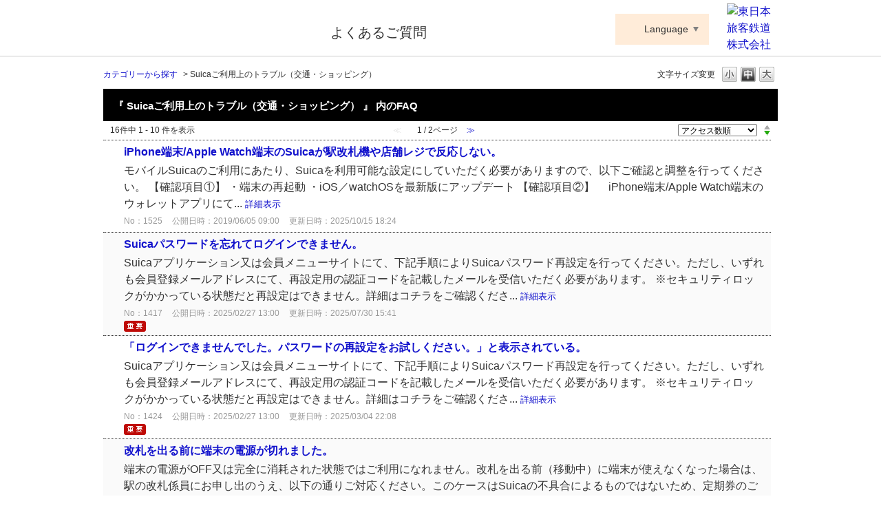

--- FILE ---
content_type: text/html; charset=utf-8
request_url: https://apfaq.mobilesuica.com/category/show/64?site_domain=default
body_size: 6668
content:
<!DOCTYPE html PUBLIC "-//W3C//DTD XHTML 1.0 Transitional//EN" "http://www.w3.org/TR/xhtml1/DTD/xhtml1-transitional.dtd">
<html xmlns="http://www.w3.org/1999/xhtml" lang="ja" xml:lang="ja">
  <head>
 <meta http-equiv="content-type" content="text/html; charset=UTF-8" />
    <meta http-equiv="X-UA-Compatible" content="IE=edge,chrome=1" />
    <meta http-equiv="Pragma" content="no-cache"/>
    <meta http-equiv="Cache-Control" content="no-cache"/>
    <meta http-equiv="Expires" content="0"/>
    <meta name="description" content="Suicaご利用上のトラブル（交通・ショッピング）" />
    <meta name="keywords" content="Suicaご利用上のトラブル（交通・ショッピング）" />
    <meta name="csrf-param" content="authenticity_token" />
<meta name="csrf-token" content="t9evFvw1WDSfOmXCeb5YihkmrNJHluCuviY4x8gCDJkEhRK9FaFpzUhuSjnl9Sa7AIlNy57lxHftY7Q15DPdGw" />
    <script src="/assets/application_front_pc-70829ab258f817609cf7b092652328b6cc107d834757186420ba06bcb3c507c9.js"></script>
<script src="/assets/calendar/calendar-ja-da58e63df1424289368016b5077d61a523d45dd27a7d717739d0dbc63fa6a683.js"></script>
<script>jQuery.migrateMute = true;</script>
<script src="/assets/jquery-migrate-3.3.2.min-dbdd70f5d90839a3040d1cbe135a53ce8f7088aa7543656e7adf9591fa3782aa.js"></script>
<link rel="stylesheet" href="/assets/application_front_pc-7cab32363d9fbcfee4c18a6add9fe66228e2561d6fe655ed3c9a039bf433fbd8.css" media="all" />
<link href="/stylesheets/style.css?79F6SWIpne5e-S_G1rKov-9z6cRpSmncy4DplCuNeBJcg8fii72sF4mtAD1K-daO9twI3bA5TQWYxWVmB7ypkA" media="all" rel="stylesheet" type="text/css" />
<link rel="stylesheet" href="https://apfaq.mobilesuica.com/css/style.css?site_id=-1" media="all" />
<link rel="stylesheet" href="https://apfaq.mobilesuica.com/css/style.css?site_id=1" media="all" />

    
    <title>Suicaご利用上のトラブル（交通・ショッピング） | Suica Apple Pay よくあるご質問</title>
    
  </head>
  <body class="lang_size_medium" id="category_show">
    
    <a name="top"></a>
    <div id="okw_wrapper">
<!-- ヘッダーカスタムパーツ -->
<!-- Google Tag Manager -->
<noscript><iframe src="//www.googletagmanager.com/ns.html?id=GTM-T6RWTC"
height="0" width="0" style="display:none;visibility:hidden"></iframe></noscript>
<script>(function(w,d,s,l,i){w[l]=w[l]||[];w[l].push({'gtm.start':
new Date().getTime(),event:'gtm.js'});var f=d.getElementsByTagName(s)[0],
j=d.createElement(s),dl=l!='dataLayer'?'&l='+l:'';j.async=true;j.src=
'//www.googletagmanager.com/gtm.js?id='+i+dl;f.parentNode.insertBefore(j,f);
})(window,document,'script','dataLayer','GTM-T6RWTC');</script>
<!-- End Google Tag Manager -->
<div id="okw_header">
	<div id="okw_header_inner">
		<h1 id="okw_header_logo" class="logo_header"><a href="https://www.jreast.co.jp/appsuica/" target="_blank" title="別ウィンドウでApple PayのSuicaサイトが開きます">Suica ApplePay</a></h1>
		<p id="okw_header_txt">よくあるご質問</p>
		<dl id="okw_header_language" class="okw_header_language js_toggleMenu">
			<dt><a href="#" class="language_toggle js_toggle">Language</a></dt>
			<dd class="language_menu js_menu js_close">
				<ul>
					<li><a href="/">日本語</a></li>
					<li><a href="https://apfaq.mobilesuica.com/category/show/92">English</a></li>
					<li><a href="https://apfaq.mobilesuica.com/category/show/94">簡体中文</a></li>
					<li><a href="https://apfaq.mobilesuica.com/category/show/93">繁體中文</a></li>
					<li><a href="https://apfaq.mobilesuica.com/category/show/95">한국어</a></li>
				</ul>
			</dd>
		</dl>
		<p id="okw_header_jr"><a href="https://www.jreast.co.jp" target="_blank" title="別ウィンドウで東日本旅客鉄道株式会社 公式HPが開きます"><img src="/usr/file/attachment/logo_jreast.png" alt="東日本旅客鉄道株式会社"></a></p>
	</div>
</div>
<script>
	<!--
	$(window).on('load', function () {
		$('.js_toggle').on('click', function(){
			$(this).parents('.js_toggleMenu').find('.js_menu').toggleClass('js_close');
			return false;
		});
		
		$(document).on('click', function(e) {
			if(!$(e.target).closest('.js_toggleMenu').length) {
				$('.js_menu').addClass('js_close');
			}
		});
	});
	-->
</script>
<!-- //ヘッダーカスタムパーツ -->
      <div id="okw_contents">
        <div id="okw_contents_base">
          <div id="okw_contents_inner" class="clearfix">
            <div id="okw_sub_header" class="clearfix">
              <div id="login_user_name"></div>
              <ul id="fontCol" class="flo_r">
                  <li class="okw_txt">文字サイズ変更</li>
  <li class="fntSml fntSml_ja">
    <a update_flash_color="#d4e0e8" data-remote="true" href="/front/font_size?font_type=small&amp;site_domain=default">S</a>
  </li>
  <li class="fntMidOn fntMidOn_ja">
    <a update_flash_color="#d4e0e8" data-remote="true" href="/front/font_size?font_type=middle&amp;site_domain=default">M</a>
  </li>
  <li class="fntBig fntBig_ja">
    <a update_flash_color="#d4e0e8" data-remote="true" href="/front/font_size?font_type=large&amp;site_domain=default">L</a>
  </li>

              </ul>
              <ul class="okw_bread">
  <li class="okw_bread_list"><a href="/category/show/114?site_domain=default">カテゴリーから探す</a><span>&nbsp;&gt;&nbsp;</span><span>Suicaご利用上のトラブル（交通・ショッピング）</span></li>
</ul>
            
            </div>
            <div class="colArea clearfix"><div class="oneCol okw_main_category">    <div class="ttl_col">
  <h2 class="ttl_bg"><span class="icoResult">『 Suicaご利用上のトラブル（交通・ショッピング） 』 内のFAQ</span></h2>
</div>





<div class="pg_col_top clearfix">
  <p class="pg_no flo_l">
    16件中 1 - 10 件を表示
  </p>
  <div class="pg_scr flo_l">
      <span class='disabled'>≪</span>
    <span>1 / 2ページ</span>
      <a class="prev_page disabled" href="/category/show/64?page=2&amp;site_domain=default&amp;sort=sort_access&amp;sort_order=desc">≫</a>
  </div>
    <div class="okw_sort_select flo_r">
  <form id="faq_list_sort_form" action="/category/show/64?site_domain=default" accept-charset="UTF-8" method="get">
      <input type="hidden" name="id" id="id" value="64" autocomplete="off" />
      
      
      
      
      <input type="hidden" name="sort_order" id="sort_order" value="desc" autocomplete="off" />
      
    <select name="sort" id="faq_list_sort_select"><option selected="selected" value="sort_access">アクセス数順</option>
<option value="sort_new">最新順</option>
<option value="sort_adjust_value">重要度順</option></select>
  
    <div class="sort_arrow clearfix">
        <a class="sort_asc_image_off" title="昇順" href="/category/show/64?site_domain=default&amp;sort=sort_access&amp;sort_order=asc"></a>
        <span class='sort_desc_image_on' title='降順'></span>
    </div>
    <noscript>
      <input type="submit" name="commit" value="並び替え" />
    </noscript>
<input type="hidden" name="site_domain" value="default" /></form></div>
</div>
<ul class="search_list">
    <li class="search_list_inner search_list_bg1" style="z-index:10">
      <p class="search_qattl icoQ_sml">
        <a title="iPhone端末/Apple Watch端末のSuicaが駅改札機や店舗レジで反応しない。" href="/faq/show/1525?back=front%2Fcategory%3Ashow&amp;category_id=64&amp;page=1&amp;site_domain=default&amp;sort=sort_access&amp;sort_order=desc">iPhone端末/Apple Watch端末のSuicaが駅改札機や店舗レジで反応しない。</a>
      </p>
      <p class="icoA_sml">
        モバイルSuicaのご利用にあたり、Suicaを利用可能な設定にしていただく必要がありますので、以下ご確認と調整を行ってください。

【確認項目①】
・端末の再起動
・iOS／watchOSを最新版にアップデート

【確認項目②】
　iPhone端末/Apple Watch端末のウォレットアプリにて...
        <a title="iPhone端末/Apple Watch端末のSuicaが駅改札機や店舗レジで反応しない。" class="faq_list_show_detail" href="/faq/show/1525?back=front%2Fcategory%3Ashow&amp;category_id=64&amp;page=1&amp;site_domain=default&amp;sort=sort_access&amp;sort_order=desc">詳細表示</a>
      </p>
      <div class="attribute_list">
        
      </div>
      <div class="search_date_area clearfix">
        <ul class="search_dateNo">
          <li class="faq_no">No：1525</li>
          <li class="faq_date">公開日時：2019/06/05 09:00</li>
          <li class="faq_date">更新日時：2025/10/15 18:24</li>
          <li class="mark_area"></li>
        </ul>
      </div>
    </li>
    <li class="search_list_inner search_list_bg2" style="z-index:9">
      <p class="search_qattl icoQ_sml">
        <a title="Suicaパスワードを忘れてログインできません。" href="/faq/show/1417?back=front%2Fcategory%3Ashow&amp;category_id=64&amp;page=1&amp;site_domain=default&amp;sort=sort_access&amp;sort_order=desc">Suicaパスワードを忘れてログインできません。</a>
      </p>
      <p class="icoA_sml">
        Suicaアプリケーション又は会員メニューサイトにて、下記手順によりSuicaパスワード再設定を行ってください。ただし、いずれも会員登録メールアドレスにて、再設定用の認証コードを記載したメールを受信いただく必要があります。
※セキュリティロックがかかっている状態だと再設定はできません。詳細はコチラをご確認くださ...
        <a title="Suicaパスワードを忘れてログインできません。" class="faq_list_show_detail" href="/faq/show/1417?back=front%2Fcategory%3Ashow&amp;category_id=64&amp;page=1&amp;site_domain=default&amp;sort=sort_access&amp;sort_order=desc">詳細表示</a>
      </p>
      <div class="attribute_list">
        
      </div>
      <div class="search_date_area clearfix">
        <ul class="search_dateNo">
          <li class="faq_no">No：1417</li>
          <li class="faq_date">公開日時：2025/02/27 13:00</li>
          <li class="faq_date">更新日時：2025/07/30 15:41</li>
          <li class="mark_area"><br /><span class="imp_ico imp_ico_ja"></span></li>
        </ul>
      </div>
    </li>
    <li class="search_list_inner search_list_bg1" style="z-index:8">
      <p class="search_qattl icoQ_sml">
        <a title="「ログインできませんでした。パスワードの再設定をお試しください。」と表示されている。" href="/faq/show/1424?back=front%2Fcategory%3Ashow&amp;category_id=64&amp;page=1&amp;site_domain=default&amp;sort=sort_access&amp;sort_order=desc">「ログインできませんでした。パスワードの再設定をお試しください。」と表示されている。</a>
      </p>
      <p class="icoA_sml">
        Suicaアプリケーション又は会員メニューサイトにて、下記手順によりSuicaパスワード再設定を行ってください。ただし、いずれも会員登録メールアドレスにて、再設定用の認証コードを記載したメールを受信いただく必要があります。
※セキュリティロックがかかっている状態だと再設定はできません。詳細はコチラをご確認くださ...
        <a title="「ログインできませんでした。パスワードの再設定をお試しください。」と表示されている。" class="faq_list_show_detail" href="/faq/show/1424?back=front%2Fcategory%3Ashow&amp;category_id=64&amp;page=1&amp;site_domain=default&amp;sort=sort_access&amp;sort_order=desc">詳細表示</a>
      </p>
      <div class="attribute_list">
        
      </div>
      <div class="search_date_area clearfix">
        <ul class="search_dateNo">
          <li class="faq_no">No：1424</li>
          <li class="faq_date">公開日時：2025/02/27 13:00</li>
          <li class="faq_date">更新日時：2025/03/04 22:08</li>
          <li class="mark_area"><br /><span class="imp_ico imp_ico_ja"></span></li>
        </ul>
      </div>
    </li>
    <li class="search_list_inner search_list_bg2" style="z-index:7">
      <p class="search_qattl icoQ_sml">
        <a title="改札を出る前に端末の電源が切れました。" href="/faq/show/1526?back=front%2Fcategory%3Ashow&amp;category_id=64&amp;page=1&amp;site_domain=default&amp;sort=sort_access&amp;sort_order=desc">改札を出る前に端末の電源が切れました。</a>
      </p>
      <p class="icoA_sml">
        端末の電源がOFF又は完全に消耗された状態ではご利用になれません。改札を出る前（移動中）に端末が使えなくなった場合は、駅の改札係員にお申し出のうえ、以下の通りご対応ください。このケースはSuicaの不具合によるものではないため、定期券のご利用ができない等により負担された運賃の返金や補償はいたしません。
乗車駅か...
        <a title="改札を出る前に端末の電源が切れました。" class="faq_list_show_detail" href="/faq/show/1526?back=front%2Fcategory%3Ashow&amp;category_id=64&amp;page=1&amp;site_domain=default&amp;sort=sort_access&amp;sort_order=desc">詳細表示</a>
      </p>
      <div class="attribute_list">
        
      </div>
      <div class="search_date_area clearfix">
        <ul class="search_dateNo">
          <li class="faq_no">No：1526</li>
          <li class="faq_date">公開日時：2017/10/12 10:00</li>
          <li class="faq_date">更新日時：2025/03/04 21:29</li>
          <li class="mark_area"></li>
        </ul>
      </div>
    </li>
    <li class="search_list_inner search_list_bg1" style="z-index:6">
      <p class="search_qattl icoQ_sml">
        <a title="タクシー車内に忘れ物をした。Suicaで支払ったので会社を調べてほしい。" href="/faq/show/1470?back=front%2Fcategory%3Ashow&amp;category_id=64&amp;page=1&amp;site_domain=default&amp;sort=sort_access&amp;sort_order=desc">タクシー車内に忘れ物をした。Suicaで支払ったので会社を調べてほしい。</a>
      </p>
      <p class="icoA_sml">
        Suicaの決済記録からご利用のタクシー会社や車両をお調べすることはできません。タクシーご利用時に発行されたレシート等にてご確認ください。
https://apfaq.mobilesuica.com/faq/show/1465?site_domain=default


        <a title="タクシー車内に忘れ物をした。Suicaで支払ったので会社を調べてほしい。" class="faq_list_show_detail" href="/faq/show/1470?back=front%2Fcategory%3Ashow&amp;category_id=64&amp;page=1&amp;site_domain=default&amp;sort=sort_access&amp;sort_order=desc">詳細表示</a>
      </p>
      <div class="attribute_list">
        
      </div>
      <div class="search_date_area clearfix">
        <ul class="search_dateNo">
          <li class="faq_no">No：1470</li>
          <li class="faq_date">公開日時：2017/10/12 10:00</li>
          <li class="faq_date">更新日時：2025/03/04 21:54</li>
          <li class="mark_area"></li>
        </ul>
      </div>
    </li>
    <li class="search_list_inner search_list_bg2" style="z-index:5">
      <p class="search_qattl icoQ_sml">
        <a title="Suicaを使って施錠したコインロッカーを開錠できません。" href="/faq/show/1528?back=front%2Fcategory%3Ashow&amp;category_id=64&amp;page=1&amp;site_domain=default&amp;sort=sort_access&amp;sort_order=desc">Suicaを使って施錠したコインロッカーを開錠できません。</a>
      </p>
      <p class="icoA_sml">
        コインロッカーのご利用中に、端末の不具合又はSuica ID番号の変更が発生した可能性があります。このような場合、お客さまご自身でコインロッカーの管理会社（コインロッカーに掲載されています）にご連絡の上、開錠の手続きを行ってください。これにより発生した費用はお客さまの負担となります。


        <a title="Suicaを使って施錠したコインロッカーを開錠できません。" class="faq_list_show_detail" href="/faq/show/1528?back=front%2Fcategory%3Ashow&amp;category_id=64&amp;page=1&amp;site_domain=default&amp;sort=sort_access&amp;sort_order=desc">詳細表示</a>
      </p>
      <div class="attribute_list">
        
      </div>
      <div class="search_date_area clearfix">
        <ul class="search_dateNo">
          <li class="faq_no">No：1528</li>
          <li class="faq_date">公開日時：2017/10/12 10:00</li>
          <li class="faq_date">更新日時：2025/03/04 21:27</li>
          <li class="mark_area"></li>
        </ul>
      </div>
    </li>
    <li class="search_list_inner search_list_bg1" style="z-index:4">
      <p class="search_qattl icoQ_sml">
        <a title="長期間利用しなかったためか、Suicaが使えなくなっています。" href="/faq/show/3743?back=front%2Fcategory%3Ashow&amp;category_id=64&amp;page=1&amp;site_domain=default&amp;sort=sort_access&amp;sort_order=desc">長期間利用しなかったためか、Suicaが使えなくなっています。</a>
      </p>
      <p class="icoA_sml">
        前回使用から長期間経過したSuicaは、SF（電子マネー）残高があるにもかかわらずご利用できない場合があります。その場合は、以下の手順をお試しください。
Suicaアプリケーションにログインし、当該Suicaを選択の上クレジットカードによる入金（チャージ）を行います。
JR東日本のSuicaエリア内駅にて、改...
        <a title="長期間利用しなかったためか、Suicaが使えなくなっています。" class="faq_list_show_detail" href="/faq/show/3743?back=front%2Fcategory%3Ashow&amp;category_id=64&amp;page=1&amp;site_domain=default&amp;sort=sort_access&amp;sort_order=desc">詳細表示</a>
      </p>
      <div class="attribute_list">
        
      </div>
      <div class="search_date_area clearfix">
        <ul class="search_dateNo">
          <li class="faq_no">No：3743</li>
          <li class="faq_date">公開日時：2019/06/05 09:00</li>
          <li class="faq_date">更新日時：2025/03/04 19:06</li>
          <li class="mark_area"></li>
        </ul>
      </div>
    </li>
    <li class="search_list_inner search_list_bg2" style="z-index:3">
      <p class="search_qattl icoQ_sml">
        <a title="SF（電子マネー）での支払い時にエラー（決済未了／重複決済）が発生しました。" href="/faq/show/1527?back=front%2Fcategory%3Ashow&amp;category_id=64&amp;page=1&amp;site_domain=default&amp;sort=sort_access&amp;sort_order=desc">SF（電子マネー）での支払い時にエラー（決済未了／重複決済）が発生しました。</a>
      </p>
      <p class="icoA_sml">
        SF（電子マネー）でのお支払い時にエラーが発生した場合は、必ずその場で店舗スタッフにお申し出の上、レシート及びSuicaのSF（電子マネー）残高を相互にご確認の上、その場で精算をお済ませください。自動販売機、コインロッカー等でのエラーにつきましては、機器・機材に表示の連絡先までお問合せください。モバイルSuica...
        <a title="SF（電子マネー）での支払い時にエラー（決済未了／重複決済）が発生しました。" class="faq_list_show_detail" href="/faq/show/1527?back=front%2Fcategory%3Ashow&amp;category_id=64&amp;page=1&amp;site_domain=default&amp;sort=sort_access&amp;sort_order=desc">詳細表示</a>
      </p>
      <div class="attribute_list">
        
      </div>
      <div class="search_date_area clearfix">
        <ul class="search_dateNo">
          <li class="faq_no">No：1527</li>
          <li class="faq_date">公開日時：2021/08/23 00:00</li>
          <li class="faq_date">更新日時：2025/03/04 21:28</li>
          <li class="mark_area"></li>
        </ul>
      </div>
    </li>
    <li class="search_list_inner search_list_bg1" style="z-index:2">
      <p class="search_qattl icoQ_sml">
        <a title="会員専用「再発行登録（利用停止・サーバ退避）」の手続き（会員メニューサイト）【iOS/Android共通】" href="/faq/show/5376?back=front%2Fcategory%3Ashow&amp;category_id=64&amp;page=1&amp;site_domain=default&amp;sort=sort_access&amp;sort_order=desc">会員専用「再発行登録（利用停止・サーバ退避）」の手続き（会員メニューサイト）【iOS/Android共通】</a>
      </p>
      <p class="icoA_sml">
        

アプリからの操作ができなくても会員メニューサイト（WEBブラウザ）からお手続きが可能です。



【会員メニューサイトでの再発行登録手順】

※メールアドレス・パスワードがわからない方も本ページ下部の手順で確認が可能です。


会員メニューサイトにログイン
会員メニュー画面で[再発行登...
        <a title="会員専用「再発行登録（利用停止・サーバ退避）」の手続き（会員メニューサイト）【iOS/Android共通】" class="faq_list_show_detail" href="/faq/show/5376?back=front%2Fcategory%3Ashow&amp;category_id=64&amp;page=1&amp;site_domain=default&amp;sort=sort_access&amp;sort_order=desc">詳細表示</a>
      </p>
      <div class="attribute_list">
        
      </div>
      <div class="search_date_area clearfix">
        <ul class="search_dateNo">
          <li class="faq_no">No：5376</li>
          <li class="faq_date">公開日時：2021/09/13 11:20</li>
          <li class="faq_date">更新日時：2023/06/08 17:37</li>
          <li class="mark_area"><br /><span class="imp_ico imp_ico_ja"></span></li>
        </ul>
      </div>
    </li>
    <li class="search_list_inner search_list_bg2" style="z-index:1">
      <p class="search_qattl icoQ_sml">
        <a title="バス定期券を購入しようとしたが「無記名Suicaのため発売できない」、「Suicaに登録された氏名が異なる」と言われました。" href="/faq/show/4223?back=front%2Fcategory%3Ashow&amp;category_id=64&amp;page=1&amp;site_domain=default&amp;sort=sort_access&amp;sort_order=desc">バス定期券を購入しようとしたが「無記名Suicaのため発売できない」、「Suicaに登録された氏名が異なる」と言われました。</a>
      </p>
      <p class="icoA_sml">
        Suicaが無記名の状態では「バス定期券」を設定（購入はバス会社の営業所・窓口等）することができませんので、会員登録をお済ませください。改姓により会員登録情報を変更される場合は会員登録情報変更の申請を行ってください。



会員登録や登録情報変更を行っても購入できない状態の場合、以下の手順をお済ませの上再...
        <a title="バス定期券を購入しようとしたが「無記名Suicaのため発売できない」、「Suicaに登録された氏名が異なる」と言われました。" class="faq_list_show_detail" href="/faq/show/4223?back=front%2Fcategory%3Ashow&amp;category_id=64&amp;page=1&amp;site_domain=default&amp;sort=sort_access&amp;sort_order=desc">詳細表示</a>
      </p>
      <div class="attribute_list">
        
      </div>
      <div class="search_date_area clearfix">
        <ul class="search_dateNo">
          <li class="faq_no">No：4223</li>
          <li class="faq_date">公開日時：2023/02/01 00:00</li>
          <li class="faq_date">更新日時：2024/05/20 09:30</li>
          <li class="mark_area"></li>
        </ul>
      </div>
    </li>
</ul>
<div class="pg_col_down clearfix">
  <p class="pg_no flo_l">
    16件中 1 - 10 件を表示
  </p>
  <div role="navigation" aria-label="Pagination" class="pagination"><span class="previous_page disabled" aria-label="Previous page">≪</span> <em class="current" aria-label="Page 1" aria-current="page">1</em> <a rel="next" aria-label="Page 2" href="/category/show/64?page=2&amp;site_domain=default&amp;sort=sort_access&amp;sort_order=desc">2</a> <a class="next_page" aria-label="Next page" rel="next" href="/category/show/64?page=2&amp;site_domain=default&amp;sort=sort_access&amp;sort_order=desc">≫</a></div>
</div>

</div></div><div class="colArea clearfix"><div class="oneCol okw_parts_usr_23"><script id="bedore-webagent" src="https://webagent.bedore.jp/init.js" data-token="fe838d3d-69f6-4dec-a885-2e6c732b23b4"></script>
</div></div><p class="topLink"><a href="#top">TOPへ</a></p>
          </div>
        </div>
      </div>
<div id="okw_footer_custom">
	<!--<div class="ttl_col">
		<h2 class="ttl_bg"><span class="icoCate">お問い合わせ</span></h2>
	</div>
	<div id="footer">
		<div>
			<p>お問い合わせが非常に多いため、電話がつながりにくい場合がございます。<br>お客さまにはご迷惑をおかけいたしますが、ご理解をお願い申し上げます。</p>
		</div>
		<p><span>050-2016-5077</span>※電話番号をよくお確かめのうえ、おかけください。<br>受付時間：10:00～19:00</p>
	</div>-->
</div>
<script><!--
$(function() {
	var url = location.href + ' ';
	if( url.indexOf('appsuica.okbiz.okwave.jp/ ') < 0 ){
		$('#okw_footer_custom').hide();
	}
});
--></script>
<script type="text/javascript" src="https://www.jreast.co.jp/suica/common/js/matchheight.js"></script>
<script><!--
$(function() {
	$('#top_frequency_list ul li').matchHeight();
	$('.cateList_area ul.cateList_box li.cateList_4line').matchHeight();
});
--></script>      <div id="okw_footer_default" class="clearfix">
        <p id="okw_logo_footer" class="flo_r logo_footer">
          <a href="https://aisaas.pkshatech.com/faq/" target="_blank">PKSHA FAQ logo</a>
        </p>
      </div>
    </div>


  </body>
</html>


--- FILE ---
content_type: text/css
request_url: https://apfaq.mobilesuica.com/css/style.css?site_id=-1
body_size: 3284
content:
@charset "UTF-8";
.ttl_col h2 {
  font-size: 15px;
  /* 文字サイズ 201711 */
}

.faq_list_bg2 {
  /*background-color: #edffe5;  背景色 */
  background-color: #f1f1f1;
  /* 201711 */
}

/* 更新日時 を非表示にする */
.faq_dateNo .faq_date, .search_No, .faq_dateNo .faq_date {
  display: none !important;
}

/* 更新日時（カテゴリー一覧） を非表示にする */
/* 更新日時 を非表示にする */
.icoHdquestion {
  padding: 3px 0 0 35px;
  /* 201711 */
  background: none;
  padding-left: 0;
}

/* お問合わせ　タイトルアイコン 201711 */
/* ====================================================
 *=
 *=	AppSuica Style
 *=
 *==================================================== */
#okw_contents {
  /* cancel */
  background: none;
  /* add */
  padding-top: 10px;
}

#okw_contents_base {
  /* cancel */
  background: none;
  padding-right: 0px;
  width: 980px;
}

#okw_contents_inner {
  /* cancel */
  background: none;
  padding: 5px 0 1px 0px;
}

.colArea {
  /* cancel */
  margin-bottom: 50px;
}

#category_index .colArea {
  margin-bottom: 30px;
}
#category_index .colArea.f-kotei {
  margin-bottom: 20px;
}

.colArea:last-child, #category_index .colArea:last-child {
  margin-bottom: 0;
}

/* 1 列パーツ 201711 */
.ttl_col {
  /* cancel */
  background: none;
  /* add */
  position: relative;
  margin-top: 10px;
  padding: 0.1em 0;
  background-color: #000;
  color: #fff;
}

/* パーツタイトル 201711 */
.ttl_bg {
  /* cancel */
  background: none;
  padding-left: 1em;
}

.icoInf, .icoInfoNews, .icoKeyword, .icoQa, .icoNew, .icoCate, .icoResult, .icoHelpdesk, .icoLogin, .icoHot, .icoFavorite, .icoPickup, .icoCommunity {
  /* cancel */
  padding: 6px 0 0 0px;
  /* add */
  background-image: none;
}

li.search_list_inner:hover {
  /* cancel */
  background-color: #e3e3e3;
}

.search_list_bg2 {
  /* cancel */
  background-color: #fafafa;
}

.faq_ans_bor {
  /* cancel */
  background: none;
  /* add */
  border-bottom: 3px solid #dbdbdb;
}

.icoQ {
  /* cancel */
  background: transparent url("/usr/file/attachment/ico_qst.png") no-repeat scroll left top;
}

.icoA {
  /* cancel */
  background: transparent url("/usr/file/attachment/ico_ans.png") no-repeat scroll left top;
}

.icoQ_sml {
  /* cancel */
  background: transparent url("/usr/file/attachment/ico_qst_s.png") no-repeat scroll 0% 40%;
}

.icoA_sml {
  /* cancel */
  background: transparent url("/usr/file/attachment/ico_ans_s.png") no-repeat scroll 0% 10%;
}

.a_contents .a_ttl_br {
  /* cancel */
  background: url("/usr/file/attachment/ico_ans.png") no-repeat scroll 10px center #A8DCFB;
}

#okw_header {
  /* cancel */
  background: none;
  /* add */
  border-bottom: 1px solid #cccccc;
}

#okw_header_inner {
  /* cancel */
  background: none;
  height: 80px;
  /* add */
  position: relative;
}
#okw_header_inner:after {
  content: "";
  display: block;
  clear: both;
}

#okw_header_logo {
  float: left;
  width: 303px;
  height: 74px;
}
#okw_header_logo.logo_header a {
  /* cancel */
  display: inline-block;
  background: transparent url("/usr/file/attachment/logo_header.png") no-repeat scroll left top;
  width: 303px;
  height: 64px;
  margin: 10px 20px 0 0;
  /* add */
}

#okw_header_txt {
  position: absolute;
  top: 32px;
  left: 330px;
  width: 200px;
  height: 30px;
  font-size: 20px;
}

#okw_header_appsuica {
  position: absolute;
  top: 35px;
  left: 680px;
  width: 195px;
  height: 30px;
  font-size: 16px;
}
#okw_header_appsuica a {
  display: inline-block;
  padding-left: 13px;
  background: url("/usr/file/attachment/ico_arrow01.png") no-repeat 0px 5px;
  text-decoration: underline;
}

#okw_header_jr {
  position: absolute;
  top: 5px;
  right: 0;
  width: 74px;
  height: 70px;
}

#okw_footer_custom {
  /* cancel */
  height: auto;
  background: none;
  /* add */
  margin: 0 auto;
  width: 980px;
}
#okw_footer_custom:after {
  content: "";
  display: block;
  clear: both;
}
#okw_footer_custom div#footer {
  margin-top: 20px;
  margin-bottom: 20px;
}
#okw_footer_custom div#footer div {
  margin-bottom: 20px;
  border: 1px solid #ff0000;
  padding: 20px;
  color: #ff0000;
}
#okw_footer_custom div#footer p span {
  display: inline-block;
  margin-right: 15px;
  font-size: 22px;
  font-weight: bold;
}

div#okw_footer_default {
  border-top: 1px solid #cccccc;
  padding-top: 20px;
}

/* === 注目のキーワード ======================= */
.okw_parts_attention_keyword {
  margin-top: -40px;
  margin-left: 15px;
}
.okw_parts_attention_keyword .ttl_col {
  /* cancel */
  background: none;
  /* add */
  position: relative;
  margin-top: 0;
  border-top: none;
  border-bottom: none;
}
.okw_parts_attention_keyword .ttl_col:before {
  content: "";
  display: none;
}
.okw_parts_attention_keyword .ttl_bg {
  /* cancel */
  background: none;
}

.attention_keyword_list {
  /* cancel */
  margin-top: 0;
  padding: 0px;
}
.attention_keyword_list li span {
  display: none;
}
.attention_keyword_list li:before {
  content: "・";
  display: inline-block;
  margin-left: 5px;
}
.attention_keyword_list li:after {
  content: "";
  display: inline-block;
  margin-right: 5px;
}

/* === よくいただく質問から探す ======================= */
#top_frequency_list {
  margin-top: 20px;
}
#top_frequency_list ul {
  margin: 0;
}
#top_frequency_list ul li {
  float: left;
  box-sizing: border-box;
  margin-right: 28px;
  margin-bottom: 28px;
  width: 224px;
}
#top_frequency_list ul li:nth-of-type(4n) {
  margin-right: 0;
}
#top_frequency_list ul li a {
  display: block;
  box-sizing: border-box;
  padding: 25px 15px;
  width: 100%;
  height: 100%;
  background-color: #f2f2f2;
  text-align: center;
}
#top_frequency_list ul li a img {
  display: block;
  margin: 0 auto 5px;
}

/* === 閲覧の多いFAQ ======================= */
.qaList {
  /* cancel */
  margin: 10px 0 0;
}
.qaList li {
  /* cancel */
  background: transparent url("../images/front/marker_arrow.gif") no-repeat scroll 2px 5px;
  /* add */
  box-sizing: border-box;
  float: left;
  padding-right: 10px;
  width: 50%;
}
.qaList li:nth-of-type(2n+1) {
  clear: both;
}

/* === カテゴリーから探す ======================= */
.cateList_area {
  margin-top: 20px;
}
.cateList_area ul.cateList_box {
  margin: 0;
}
.cateList_area ul.cateList_box li.cateList_4line {
  float: left;
  box-sizing: border-box;
  margin-right: 28px;
  margin-bottom: 28px;
  /* 201711 */
  border: 1px solid #000000;
  padding: 25px 15px;
  width: 224px;
}
.cateList_area ul.cateList_box li.cateList_4line:nth-of-type(4n) {
  margin-right: 0;
}
.cateList_area ul.cateList_box li.cateList_4line > a {
  display: block;
  box-sizing: border-box;
  margin-bottom: 15px;
  height: 68px;
  text-align: center;
}
.cateList_area ul.cateList_box li.cateList_4line > a img {
  float: none;
  margin: 0;
}
.cateList_area ul.cateList_box li.cateList_4line > div.cate_middle {
  box-sizing: border-box;
  padding: 0;
  text-align: center;
}
.cateList_area ul.cateList_box li.cateList_4line > div.cate_middle a {
  display: block;
}

/* === TOP YouTube ======================= */
#aps_how_to_use div.box h2 {
  position: relative;
  /* 201711 */
  background-color: #58b530;
  font-weight: bold;
  color: white;
}
#aps_how_to_use div.box h2:first-child {
  margin-top: 10px;
}
#aps_how_to_use div.box h2:after {
  content: "";
  display: block;
  position: absolute;
  top: 50%;
  right: 3.125%;
  margin-top: -8px;
  width: 15px;
  height: 15px;
  background-image: url(/usr/file/attachment/ico_plus.png);
  background-repeat: no-repeat;
  background-size: contain;
}
#aps_how_to_use div.box h2.on:after {
  background-image: url(/usr/file/attachment/ico_minus.png);
}
#aps_how_to_use div.box h3, #aps_how_to_use div.box h4, #aps_how_to_use div.box div.movies {
  background-color: #f7f7f7;
  font-weight: normal;
}
#aps_how_to_use div.box h3 span.caution, #aps_how_to_use div.box h4 span.caution {
  color: #ee0000;
}
#aps_how_to_use div.box div.movies > div img {
  position: absolute;
  top: 0;
  left: 0;
  margin-top: -9.5%;
  width: 100%;
  height: auto;
}
#aps_how_to_use div.box div.movies > div img[src*="/ico_movie_start.png"] {
  margin-top: 0;
}
#aps_how_to_use div.box div.movies > div iframe {
  position: absolute;
  top: 0;
  left: 0;
  width: 100%;
  height: 100%;
}
#aps_how_to_use div.box h2 {
  margin-bottom: 10px;
  padding: 0.8em 1em;
  /* 201711 */
  font-size: 15px;
}
#aps_how_to_use div.box h3 {
  padding: 18px 12px 15px;
  font-size: 22px;
}
#aps_how_to_use div.box h3 span.txt {
  font-size: inherit;
}
#aps_how_to_use div.box h3 span.caution {
  display: block;
  padding-left: 1em;
  text-indent: -1em;
  font-size: 14px;
}
#aps_how_to_use div.box div.movies {
  position: relative;
  box-sizing: border-box;
}
#aps_how_to_use div.box div.movies:after {
  content: "";
  display: block;
  clear: both;
}
#aps_how_to_use div.box div.movies h4 {
  position: absolute;
  top: 0;
  right: 0;
  box-sizing: border-box;
  padding: 11px 10px 12px;
  width: 44%;
  cursor: pointer;
}
#aps_how_to_use div.box div.movies h4:after {
  content: "";
  display: block;
  clear: both;
}
#aps_how_to_use div.box div.movies h4:nth-of-type(odd) {
  background-color: #e8e8e8;
}
#aps_how_to_use div.box div.movies h4:nth-of-type(even) {
  background-color: #f7f7f7;
}
#aps_how_to_use div.box div.movies h4.on {
  background-color: #444444;
  color: white;
}
#aps_how_to_use div.box div.movies h4 span.img {
  float: left;
  overflow: hidden;
  margin-right: 10px;
  width: 90px;
  height: 50px;
}
#aps_how_to_use div.box div.movies h4 span.img img {
  margin-top: -9.6%;
  width: 100%;
  height: auto;
}
#aps_how_to_use div.box div.movies h4 span.caution {
  display: none;
}
#aps_how_to_use div.box div.movies > div {
  display: none;
  overflow: hidden;
  position: absolute;
  top: 0;
  left: 0;
  box-sizing: border-box;
  padding-top: 31.4%;
  width: 56%;
  background-color: rgba(0, 0, 0, 0.5);
}
#aps_how_to_use div.box div.movies > div.on {
  display: block;
}

/* 201711/// */
/* ///201711 */
/* === helpdesk ======================= */
#hd_lead {
  box-sizing: border-box;
  margin: 20px auto 10px;
  width: 800px;
}
#hd_lead h2 {
  padding: 8px 0 5px;
  height: auto;
  text-align: center;
  font-size: 1.2em;
}
#hd_lead p, #hd_lead dl {
  margin-bottom: 1em;
}
#hd_lead ul {
  margin-bottom: 1em;
}
#hd_lead ul li {
  margin-bottom: 5px;
  padding-left: 1em;
  text-indent: -1em;
}
#hd_lead ul li:before {
  content: "※";
}

.ttl_col.hdquestion_col {
  box-sizing: border-box;
  margin: 0 auto 10px;
  width: 800px;
}

.siteLink {
  box-sizing: border-box;
  margin: 0 auto;
  width: 800px;
}

#hd_attention {
  box-sizing: border-box;
  margin: 10px auto;
  padding: 15px;
  width: 800px;
  background-color: #f0f0f0;
}
#hd_attention p {
  margin-bottom: 5px;
  text-align: center;
  font-weight: bold;
  font-size: 1.2em;
  color: #dc143c;
}
#hd_attention ul li {
  margin-bottom: 5px;
  padding-left: 1em;
  text-indent: -1em;
}
#hd_attention ul li:before {
  content: "※";
}
#hd_attention ul li a[target="_blank"] {
  margin-right: 5px;
  padding-right: 8px;
  background-image: url(/usr/file/attachment/ico_link_blank01_s.png);
  background-repeat: no-repeat;
  background-position: right center;
}

/*.hd_question_form .HDcontents_table .HDcontent dt {
 *	width: 40%;
 *} */
* {
  font-family: "ヒラギノ角ゴ Pro W3", "Hiragino Kaku Gothic Pro", "メイリオ", Meiryo, Osaka, "ＭＳ Ｐゴシック", "MS PGothic", sans-serif;
}

/* --------------------------------------------------------
 *
 *	201711
 *
 *-------------------------------------------------------- */
/* 検索窓上のテキスト非表示 */
#k_search_description {
  display: none;
}

/* はじめにお読みください */
.hajimetebox {
  margin-top: 10px;
}

.oneCol .hajimetebox:first-child, .okw_parts_category .hajimetebox:first-child {
  margin-top: 0;
}

.hajimetebox dl {
  float: left;
  width: 470px;
}
.hajimetebox dl:first-child {
  margin-right: 40px;
}
.hajimetebox dl dt {
  padding: 0.6em 1em 0.5em;
  background-color: #ffecd9;
  font-size: 15px;
  font-weight: bold;
}
.hajimetebox dl dd {
  padding: 1em;
}
.hajimetebox dl dd ul li {
  margin-top: 0.3em;
}
.hajimetebox dl dd ul li:first-child {
  margin-top: 0;
}
.hajimetebox dl dd ul li a {
  padding: 0 0 2px 22px;
  background: url(/usr/file/attachment/ico_qst_s.png) 0 0.15em no-repeat;
  font-size: 15px;
}

/* フォントサイズ小さく */
.f-kotei .cate_middle a {
  font-size: 16px !important;
}
.f-kotei .cate_middle a .font-s {
  font-size: 11px !important;
}

.colArea.f-kotei {
  margin-bottom: 0;
}

.icoFaq {
  /* cancel */
  background: none;
  padding: 6px 0 0 0;
}

/* ====================================================
 *=
 *=	20180129
 *=
 *==================================================== */

ul#info_and_news_list {
	padding-top:1em;
}

ul#info_and_news_list li {
	padding:3px 0;
	background:none !important;
}

ul#info_and_news_list li span.infoTxt{
	margin-left:1em;
}

.qaList li.Q_sml {
	background: transparent url("../images/front/ico_qst_s.png") no-repeat scroll 0px 3px !important;
}

#mailtxt {
	text-align:center;
}

.HDcolumn_left, 
.create_account_request_left {
	font-size:80%;
}

.HDcolumn_right, 
.create_account_request_right {
}

/* ====================================================
 *=
 *=	20180306
 *=
 *==================================================== */

li.line_incident_3{
	display:none;
}



--- FILE ---
content_type: text/css
request_url: https://apfaq.mobilesuica.com/css/style.css?site_id=1
body_size: 3882
content:
@charset "UTF-8";
.ttl_col h2 {
  font-size: 15px;
  /* 文字サイズ 201711 */
}

.faq_list_bg2 {
  /*background-color: #edffe5;  背景色 */
  background-color: #f1f1f1;
  /* 201711 */
}

/* 更新日時 を非表示にする */
.faq_dateNo .faq_date, .search_No, .faq_dateNo .faq_date {
  display: none !important;
}

/* 更新日時（カテゴリー一覧） を非表示にする */
/* 更新日時 を非表示にする */
.icoHdquestion {
  padding: 3px 0 0 35px;
  /* 201711 */
  background: none;
  padding-left: 0;
}

/* お問合わせ　タイトルアイコン 201711 */
/* ====================================================
 *=
 *=	AppSuica Style
 *=
 *==================================================== */
#okw_contents {
  /* cancel */
  background: none;
  /* add */
  padding-top: 10px;
}

#okw_contents_base {
  /* cancel */
  background: none;
  padding-right: 0px;
  width: 980px;
}

#okw_contents_inner {
  /* cancel */
  background: none;
  padding: 5px 0 1px 0px;
}

.colArea {
  /* cancel */
  margin-bottom: 50px;
}

#category_index .colArea {
  margin-bottom: 30px;
}
#category_index .colArea.f-kotei {
  margin-bottom: 20px;
}

.colArea:last-child, #category_index .colArea:last-child {
  margin-bottom: 0;
}

/* 1 列パーツ 201711 */
.ttl_col {
  /* cancel */
  background: none;
  /* add */
  position: relative;
  margin-top: 10px;
  padding: 0.1em 0;
  background-color: #000;
  color: #fff;
}

/* パーツタイトル 201711 */
.ttl_bg {
  /* cancel */
  background: none;
  padding-left: 1em;
}

.icoInf, .icoInfoNews, .icoKeyword, .icoQa, .icoNew, .icoCate, .icoResult, .icoHelpdesk, .icoLogin, .icoHot, .icoFavorite, .icoPickup, .icoCommunity {
  /* cancel */
  padding: 6px 0 0 0px;
  /* add */
  background-image: none;
}

li.search_list_inner:hover {
  /* cancel */
  background-color: #e3e3e3;
}

.search_list_bg2 {
  /* cancel */
  background-color: #fafafa;
}

.faq_ans_bor {
  /* cancel */
  background: none;
  /* add */
  border-bottom: 3px solid #dbdbdb;
}

.icoQ {
  /* cancel */
  background: transparent url("/usr/file/attachment/ico_qst.png") no-repeat scroll left top;
}

.icoA {
  /* cancel */
  background: transparent url("/usr/file/attachment/ico_ans.png") no-repeat scroll left top;
}

.icoQ_sml {
  /* cancel */
  background: transparent url("/usr/file/attachment/ico_qst_s.png") no-repeat scroll 0% 40%;
}

.icoA_sml {
  /* cancel */
  background: transparent url("/usr/file/attachment/ico_ans_s.png") no-repeat scroll 0% 10%;
}

.a_contents .a_ttl_br {
  /* cancel */
  background: url("/usr/file/attachment/ico_ans.png") no-repeat scroll 10px center #A8DCFB;
}

#okw_header {
  /* cancel */
  background: none;
  /* add */
  border-bottom: 1px solid #cccccc;
}

#okw_header_inner {
  /* cancel */
  background: none;
  height: 80px;
  /* add */
  position: relative;
}
#okw_header_inner:after {
  content: "";
  display: block;
  clear: both;
}

#okw_header_logo {
  float: left;
  width: 303px;
  height: 74px;
}
#okw_header_logo.logo_header a {
  /* cancel */
  display: inline-block;
  background: transparent url("/usr/file/attachment/logo_header.png") no-repeat scroll left top;
  width: 303px;
  height: 64px;
  margin: 10px 20px 0 0;
  /* add */
}

#okw_header_txt {
  position: absolute;
  top: 32px;
  left: 330px;
  width: 200px;
  height: 30px;
  font-size: 20px;
}

#okw_header_appsuica {
  position: absolute;
  top: 35px;
  left: 680px;
  width: 195px;
  height: 30px;
  font-size: 16px;
}
#okw_header_appsuica a {
  display: inline-block;
  padding-left: 13px;
  background: url("/usr/file/attachment/ico_arrow01.png") no-repeat 0px 5px;
  text-decoration: underline;
}

#okw_header_jr {
  position: absolute;
  top: 5px;
  right: 0;
  width: 74px;
  height: 70px;
}

#okw_footer_custom {
  /* cancel */
  height: auto;
  background: none;
  /* add */
  margin: 0 auto;
  width: 980px;
}
#okw_footer_custom:after {
  content: "";
  display: block;
  clear: both;
}
#okw_footer_custom div#footer {
  margin-top: 20px;
  margin-bottom: 20px;
}
#okw_footer_custom div#footer div {
  margin-bottom: 20px;
  border: 1px solid #ff0000;
  padding: 20px;
  color: #ff0000;
}
#okw_footer_custom div#footer p span {
  display: inline-block;
  margin-right: 15px;
  font-size: 22px;
  font-weight: bold;
}

div#okw_footer_default {
  border-top: 1px solid #cccccc;
  padding-top: 20px;
}

/* === 注目のキーワード ======================= */
.okw_parts_attention_keyword {
  margin-top: -40px;
  margin-left: 15px;
}
.okw_parts_attention_keyword .ttl_col {
  /* cancel */
  background: none;
  /* add */
  position: relative;
  margin-top: 0;
  border-top: none;
  border-bottom: none;
}
.okw_parts_attention_keyword .ttl_col:before {
  content: "";
  display: none;
}
.okw_parts_attention_keyword .ttl_bg {
  /* cancel */
  background: none;
}

.attention_keyword_list {
  /* cancel */
  margin-top: 0;
  padding: 0px;
}
.attention_keyword_list li span {
  display: none;
}
.attention_keyword_list li:before {
  content: "・";
  display: inline-block;
  margin-left: 5px;
}
.attention_keyword_list li:after {
  content: "";
  display: inline-block;
  margin-right: 5px;
}

/* === よくいただく質問から探す ======================= */
#top_frequency_list {
  margin-top: 20px;
}
#top_frequency_list ul {
  margin: 0;
}
#top_frequency_list ul li {
  float: left;
  box-sizing: border-box;
  margin-right: 28px;
  margin-bottom: 28px;
  width: 224px;
}
#top_frequency_list ul li:nth-of-type(4n) {
  margin-right: 0;
}
#top_frequency_list ul li a {
  display: block;
  box-sizing: border-box;
  padding: 25px 15px;
  width: 100%;
  height: 100%;
  background-color: #f2f2f2;
  text-align: center;
}
#top_frequency_list ul li a img {
  display: block;
  margin: 0 auto 5px;
}

/* === 閲覧の多いFAQ ======================= */
.qaList {
  /* cancel */
  margin: 10px 0 0;
}
.qaList li {
  /* cancel */
  background: transparent url("../images/front/marker_arrow.gif") no-repeat scroll 2px 5px;
  /* add */
  box-sizing: border-box;
  float: left;
  padding-right: 10px;
  width: 50%;
}
.qaList li:nth-of-type(2n+1) {
  clear: both;
}

/* === カテゴリーから探す ======================= */
.cateList_area {
  margin-top: 20px;
}
.cateList_area ul.cateList_box {
  margin: 0;
}
.cateList_area ul.cateList_box li.cateList_4line {
  float: left;
  box-sizing: border-box;
  margin-right: 28px;
  margin-bottom: 28px;
  /* 201711 */
  border: 1px solid #000000;
  padding: 25px 15px;
  width: 224px;
}
.cateList_area ul.cateList_box li.cateList_4line:nth-of-type(4n) {
  margin-right: 0;
}
.cateList_area ul.cateList_box li.cateList_4line > a {
  display: block;
  box-sizing: border-box;
  margin-bottom: 15px;
  height: 68px;
  text-align: center;
}
.cateList_area ul.cateList_box li.cateList_4line > a img {
  float: none;
  margin: 0;
}
.cateList_area ul.cateList_box li.cateList_4line > div.cate_middle {
  box-sizing: border-box;
  padding: 0;
  text-align: center;
}
.cateList_area ul.cateList_box li.cateList_4line > div.cate_middle a {
  display: block;
}

/* === TOP YouTube ======================= */
#aps_how_to_use div.box h2 {
  position: relative;
  /* 201711 */
  background-color: #58b530;
  font-weight: bold;
  color: white;
}
#aps_how_to_use div.box h2:first-child {
  margin-top: 10px;
}
#aps_how_to_use div.box h2:after {
  content: "";
  display: block;
  position: absolute;
  top: 50%;
  right: 3.125%;
  margin-top: -8px;
  width: 15px;
  height: 15px;
  background-image: url(/usr/file/attachment/ico_plus.png);
  background-repeat: no-repeat;
  background-size: contain;
}
#aps_how_to_use div.box h2.on:after {
  background-image: url(/usr/file/attachment/ico_minus.png);
}
#aps_how_to_use div.box h3, #aps_how_to_use div.box h4, #aps_how_to_use div.box div.movies {
  background-color: #f7f7f7;
  font-weight: normal;
}
#aps_how_to_use div.box h3 span.caution, #aps_how_to_use div.box h4 span.caution {
  color: #ee0000;
}
#aps_how_to_use div.box div.movies > div img {
  position: absolute;
  top: 0;
  left: 0;
  margin-top: -9.5%;
  width: 100%;
  height: auto;
}
#aps_how_to_use div.box div.movies > div img[src*="/ico_movie_start.png"] {
  margin-top: 0;
}
#aps_how_to_use div.box div.movies > div iframe {
  position: absolute;
  top: 0;
  left: 0;
  width: 100%;
  height: 100%;
}
#aps_how_to_use div.box h2 {
  margin-bottom: 10px;
  padding: 0.8em 1em;
  /* 201711 */
  font-size: 15px;
}
#aps_how_to_use div.box h3 {
  padding: 18px 12px 15px;
  font-size: 22px;
}
#aps_how_to_use div.box h3 span.txt {
  font-size: inherit;
}
#aps_how_to_use div.box h3 span.caution {
  display: block;
  padding-left: 1em;
  text-indent: -1em;
  font-size: 14px;
}
#aps_how_to_use div.box div.movies {
  position: relative;
  box-sizing: border-box;
}
#aps_how_to_use div.box div.movies:after {
  content: "";
  display: block;
  clear: both;
}
#aps_how_to_use div.box div.movies h4 {
  position: absolute;
  top: 0;
  right: 0;
  box-sizing: border-box;
  padding: 11px 10px 12px;
  width: 44%;
  cursor: pointer;
}
#aps_how_to_use div.box div.movies h4:after {
  content: "";
  display: block;
  clear: both;
}
#aps_how_to_use div.box div.movies h4:nth-of-type(odd) {
  background-color: #e8e8e8;
}
#aps_how_to_use div.box div.movies h4:nth-of-type(even) {
  background-color: #f7f7f7;
}
#aps_how_to_use div.box div.movies h4.on {
  background-color: #444444;
  color: white;
}
#aps_how_to_use div.box div.movies h4 span.img {
  float: left;
  overflow: hidden;
  margin-right: 10px;
  width: 90px;
  height: 50px;
}
#aps_how_to_use div.box div.movies h4 span.img img {
  margin-top: -9.6%;
  width: 100%;
  height: auto;
}
#aps_how_to_use div.box div.movies h4 span.caution {
  display: none;
}
#aps_how_to_use div.box div.movies > div {
  display: none;
  overflow: hidden;
  position: absolute;
  top: 0;
  left: 0;
  box-sizing: border-box;
  padding-top: 31.4%;
  width: 56%;
  background-color: rgba(0, 0, 0, 0.5);
}
#aps_how_to_use div.box div.movies > div.on {
  display: block;
}

/* 201711/// */
/* ///201711 */
/* === helpdesk ======================= */
#hd_lead {
  box-sizing: border-box;
  margin: 20px auto 10px;
  width: 800px;
}
#hd_lead h2 {
  padding: 8px 0 5px;
  height: auto;
  text-align: center;
  font-size: 1.2em;
}
#hd_lead p, #hd_lead dl {
  margin-bottom: 1em;
}
#hd_lead ul {
  margin-bottom: 1em;
}
#hd_lead ul li {
  margin-bottom: 5px;
  padding-left: 1em;
  text-indent: -1em;
}
#hd_lead ul li:before {
  content: "※";
}

.ttl_col.hdquestion_col {
  box-sizing: border-box;
  margin: 0 auto 10px;
  width: 800px;
}

.siteLink {
  box-sizing: border-box;
  margin: 0 auto;
  width: 800px;
}

#hd_attention {
  box-sizing: border-box;
  margin: 10px auto;
  padding: 15px;
  width: 800px;
  background-color: #f0f0f0;
}
#hd_attention p {
  margin-bottom: 5px;
  text-align: center;
  font-weight: bold;
  font-size: 1.2em;
  color: #dc143c;
}
#hd_attention ul li {
  margin-bottom: 5px;
  padding-left: 1em;
  text-indent: -1em;
}
#hd_attention ul li:before {
  content: "※";
}
#hd_attention ul li a[target="_blank"] {
  margin-right: 5px;
  padding-right: 8px;
  background-image: url(/usr/file/attachment/ico_link_blank01_s.png);
  background-repeat: no-repeat;
  background-position: right center;
}

/*.hd_question_form .HDcontents_table .HDcontent dt {
 *	width: 40%;
 *} */
* {
  font-family: "ヒラギノ角ゴ Pro W3", "Hiragino Kaku Gothic Pro", "メイリオ", Meiryo, Osaka, "ＭＳ Ｐゴシック", "MS PGothic", sans-serif;
}

/* --------------------------------------------------------
 *
 *	201711
 *
 *-------------------------------------------------------- */
/* 検索窓上のテキスト非表示 */
#k_search_description {
  display: none;
}

/* はじめにお読みください */
.hajimetebox {
  margin-top: 10px;
}

.oneCol .hajimetebox:first-child, .okw_parts_category .hajimetebox:first-child {
  margin-top: 0;
}

.hajimetebox dl {
  float: left;
  width: 470px;
}
.hajimetebox dl:first-child {
  margin-right: 40px;
}
.hajimetebox dl dt {
  padding: 0.6em 1em 0.5em;
  background-color: #ffecd9;
  font-size: 15px;
  font-weight: bold;
}
.hajimetebox dl dd {
  padding: 1em;
}
.hajimetebox dl dd ul li {
  margin-top: 0.3em;
}
.hajimetebox dl dd ul li:first-child {
  margin-top: 0;
}
.hajimetebox dl dd ul li a {
  padding: 0 0 2px 22px;
  background: url(/usr/file/attachment/ico_qst_s.png) 0 0.15em no-repeat;
  font-size: 15px;
}

/* フォントサイズ小さく */
.f-kotei .cate_middle a {
  font-size: 16px !important;
}
.f-kotei .cate_middle a .font-s {
  font-size: 11px !important;
}

.colArea.f-kotei {
  margin-bottom: 0;
}

.icoFaq {
  /* cancel */
  background: none;
  padding: 6px 0 0 0;
}

/* ====================================================
 *=
 *=	20180129
 *=
 *==================================================== */

ul#info_and_news_list {
	padding-top:1em;
}

ul#info_and_news_list li {
	padding:3px 0;
	background:none !important;
}

ul#info_and_news_list li span.infoTxt{
	margin-left:1em;
}

.qaList li.Q_sml {
	background: transparent url("../images/front/ico_qst_s.png") no-repeat scroll 0px 3px !important;
}

#mailtxt {
	text-align:center;
}

.HDcolumn_left, 
.create_account_request_left {
	font-size:80%;
}

.HDcolumn_right, 
.create_account_request_right {
}

/* ====================================================
 *=
 *=	20180306
 *=
 *==================================================== */

li.line_incident_3{
	display:none;
}

/* ====================================================
 *=
 *=	20190131-多言語ボタン追加対応
 *=
 *==================================================== */
/* ヘッダとコンテンツの重なり順 */
#okw_header {
	position: relative;
	z-index: 2;
}

#okw_contents {
	position: relative;
	z-index: 1;
}

/* 多言語ボタン */
.okw_header_language {
	position: absolute;
	top: 20px;
	right: 100px;
	font-size: .875em;
}

.okw_header_language a {
	display: block;
	color: #333;
	text-decoration: none;
}

.language_toggle {
	display: block;
	position: relative;
	padding: 12px 30px 12px 42px;
	background-color: #ffecd9;
}

.language_toggle::before {
	display: block;
	position: absolute;
	left: 15px;
	width: 20px;
	height: 20px;
	background: url(/usr/file/attachment/0lpyy9qZCWaIQxjw.svg) no-repeat center / contain;
	content: "";
}

.language_toggle::after {
	position: absolute;
	top: calc(12px + .5em);
	right: 15px;
	border: calc(4 / 14 * 1em) solid transparent;
	border-top: calc(7 / 14 * 1em) solid #808080;
	content: "";
}

.language_menu {
	background-color: #ffecd9;
	font-size: calc(13 / 14 * 1em);
}

.language_menu.js_close {
	display: none;
}

.language_menu a {
	position: relative;
	padding: 10px 15px;
}

.language_menu a:hover {
	text-decoration: underline;
}

.language_menu a::after {
	position: absolute;
	top: calc(10px + .4em);
	right: 15px;
	width: 4px;
	height: 4px;
	border-top: 1px solid #808080;
	border-right: 1px solid #808080;
	transform: rotate(45deg);
	content: "";
}

/* ====================================================
 *=
 *=	20190531
 *=
 *==================================================== */

#helpdesk_update .line_incident_3, 
#helpdesk_show .line_incident_3, 
#helpdesk_edit .line_incident_3 { 
display:block; 
} 


/* ====================================================
 *=
 *=	20190704
 *=
 *==================================================== */

.faq_cate_col {display:none !important;}


/* ====================================================
 *=
 *=	20200303
 *=
 *==================================================== */

.mailing_box {
	border: 1px solid;
	margin: 10px 0;
}
.mailing_box p {
	padding: 1em 1em 0 1em;
}


/* ====================================================
 *=
 *=	20200326
 *=
 *==================================================== */

div.form_incident_125,div.form_incident_126,div.form_incident_127,div.form_incident_128 {font-size:80%;}
.teikitext {margin:10px 0; font-size:80%;}
.teikitext span.underline{text-decoration:underline;}
.teikibox {padding:10px; margin:10px; background:#eee;}